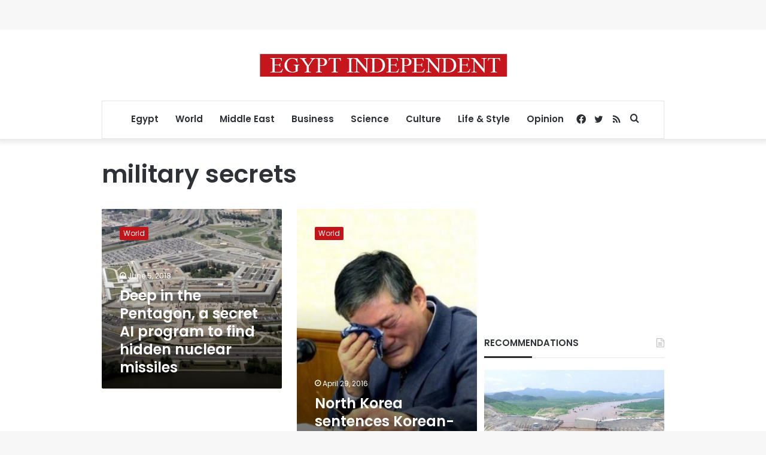

--- FILE ---
content_type: text/html; charset=utf-8
request_url: https://www.google.com/recaptcha/api2/aframe
body_size: 268
content:
<!DOCTYPE HTML><html><head><meta http-equiv="content-type" content="text/html; charset=UTF-8"></head><body><script nonce="A1UUrxaAJZQAveNFPDCZ9w">/** Anti-fraud and anti-abuse applications only. See google.com/recaptcha */ try{var clients={'sodar':'https://pagead2.googlesyndication.com/pagead/sodar?'};window.addEventListener("message",function(a){try{if(a.source===window.parent){var b=JSON.parse(a.data);var c=clients[b['id']];if(c){var d=document.createElement('img');d.src=c+b['params']+'&rc='+(localStorage.getItem("rc::a")?sessionStorage.getItem("rc::b"):"");window.document.body.appendChild(d);sessionStorage.setItem("rc::e",parseInt(sessionStorage.getItem("rc::e")||0)+1);localStorage.setItem("rc::h",'1768894623865');}}}catch(b){}});window.parent.postMessage("_grecaptcha_ready", "*");}catch(b){}</script></body></html>

--- FILE ---
content_type: application/javascript; charset=utf-8
request_url: https://fundingchoicesmessages.google.com/f/AGSKWxXcDRPa1Qt7UNDGbzJ9IaNgvgcgnoNieTJkP5_hUSzKyhM8tuTROqyEvzHgIslJRpyX90YTwq17YrsYrSAfeRKXVWH-0DoNf39oaIlDNToULi_aNEdgoDHTXYNwfUVDDjlNa-AHT26kdUq8OcOIuPD15u5QAd3g5MTuBdDhajq-lNNcg_ggsUm8EzrO/_-ads3.jpg/adrotation./adsrotate1left..HomepageAdvertismentBottom./footerad.
body_size: -1291
content:
window['2bc0d73c-d43d-4d37-8c33-485ebb7b3d03'] = true;